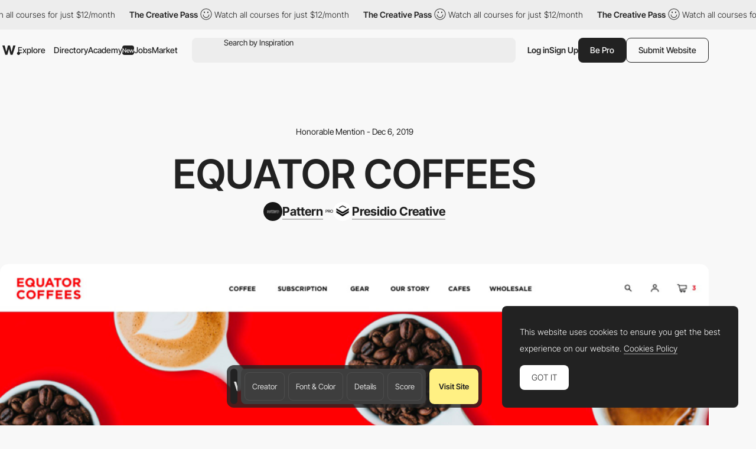

--- FILE ---
content_type: text/html; charset=utf-8
request_url: https://www.google.com/recaptcha/api2/anchor?ar=1&k=6LdYct0kAAAAAHlky5jhQhrvSRt_4vOJkzbVs2Oa&co=aHR0cDovL3d3dy5hd3d3YXJkcy5jb206ODA4MA..&hl=en&v=PoyoqOPhxBO7pBk68S4YbpHZ&size=invisible&anchor-ms=20000&execute-ms=30000&cb=jxnkl1prt0hx
body_size: 48799
content:
<!DOCTYPE HTML><html dir="ltr" lang="en"><head><meta http-equiv="Content-Type" content="text/html; charset=UTF-8">
<meta http-equiv="X-UA-Compatible" content="IE=edge">
<title>reCAPTCHA</title>
<style type="text/css">
/* cyrillic-ext */
@font-face {
  font-family: 'Roboto';
  font-style: normal;
  font-weight: 400;
  font-stretch: 100%;
  src: url(//fonts.gstatic.com/s/roboto/v48/KFO7CnqEu92Fr1ME7kSn66aGLdTylUAMa3GUBHMdazTgWw.woff2) format('woff2');
  unicode-range: U+0460-052F, U+1C80-1C8A, U+20B4, U+2DE0-2DFF, U+A640-A69F, U+FE2E-FE2F;
}
/* cyrillic */
@font-face {
  font-family: 'Roboto';
  font-style: normal;
  font-weight: 400;
  font-stretch: 100%;
  src: url(//fonts.gstatic.com/s/roboto/v48/KFO7CnqEu92Fr1ME7kSn66aGLdTylUAMa3iUBHMdazTgWw.woff2) format('woff2');
  unicode-range: U+0301, U+0400-045F, U+0490-0491, U+04B0-04B1, U+2116;
}
/* greek-ext */
@font-face {
  font-family: 'Roboto';
  font-style: normal;
  font-weight: 400;
  font-stretch: 100%;
  src: url(//fonts.gstatic.com/s/roboto/v48/KFO7CnqEu92Fr1ME7kSn66aGLdTylUAMa3CUBHMdazTgWw.woff2) format('woff2');
  unicode-range: U+1F00-1FFF;
}
/* greek */
@font-face {
  font-family: 'Roboto';
  font-style: normal;
  font-weight: 400;
  font-stretch: 100%;
  src: url(//fonts.gstatic.com/s/roboto/v48/KFO7CnqEu92Fr1ME7kSn66aGLdTylUAMa3-UBHMdazTgWw.woff2) format('woff2');
  unicode-range: U+0370-0377, U+037A-037F, U+0384-038A, U+038C, U+038E-03A1, U+03A3-03FF;
}
/* math */
@font-face {
  font-family: 'Roboto';
  font-style: normal;
  font-weight: 400;
  font-stretch: 100%;
  src: url(//fonts.gstatic.com/s/roboto/v48/KFO7CnqEu92Fr1ME7kSn66aGLdTylUAMawCUBHMdazTgWw.woff2) format('woff2');
  unicode-range: U+0302-0303, U+0305, U+0307-0308, U+0310, U+0312, U+0315, U+031A, U+0326-0327, U+032C, U+032F-0330, U+0332-0333, U+0338, U+033A, U+0346, U+034D, U+0391-03A1, U+03A3-03A9, U+03B1-03C9, U+03D1, U+03D5-03D6, U+03F0-03F1, U+03F4-03F5, U+2016-2017, U+2034-2038, U+203C, U+2040, U+2043, U+2047, U+2050, U+2057, U+205F, U+2070-2071, U+2074-208E, U+2090-209C, U+20D0-20DC, U+20E1, U+20E5-20EF, U+2100-2112, U+2114-2115, U+2117-2121, U+2123-214F, U+2190, U+2192, U+2194-21AE, U+21B0-21E5, U+21F1-21F2, U+21F4-2211, U+2213-2214, U+2216-22FF, U+2308-230B, U+2310, U+2319, U+231C-2321, U+2336-237A, U+237C, U+2395, U+239B-23B7, U+23D0, U+23DC-23E1, U+2474-2475, U+25AF, U+25B3, U+25B7, U+25BD, U+25C1, U+25CA, U+25CC, U+25FB, U+266D-266F, U+27C0-27FF, U+2900-2AFF, U+2B0E-2B11, U+2B30-2B4C, U+2BFE, U+3030, U+FF5B, U+FF5D, U+1D400-1D7FF, U+1EE00-1EEFF;
}
/* symbols */
@font-face {
  font-family: 'Roboto';
  font-style: normal;
  font-weight: 400;
  font-stretch: 100%;
  src: url(//fonts.gstatic.com/s/roboto/v48/KFO7CnqEu92Fr1ME7kSn66aGLdTylUAMaxKUBHMdazTgWw.woff2) format('woff2');
  unicode-range: U+0001-000C, U+000E-001F, U+007F-009F, U+20DD-20E0, U+20E2-20E4, U+2150-218F, U+2190, U+2192, U+2194-2199, U+21AF, U+21E6-21F0, U+21F3, U+2218-2219, U+2299, U+22C4-22C6, U+2300-243F, U+2440-244A, U+2460-24FF, U+25A0-27BF, U+2800-28FF, U+2921-2922, U+2981, U+29BF, U+29EB, U+2B00-2BFF, U+4DC0-4DFF, U+FFF9-FFFB, U+10140-1018E, U+10190-1019C, U+101A0, U+101D0-101FD, U+102E0-102FB, U+10E60-10E7E, U+1D2C0-1D2D3, U+1D2E0-1D37F, U+1F000-1F0FF, U+1F100-1F1AD, U+1F1E6-1F1FF, U+1F30D-1F30F, U+1F315, U+1F31C, U+1F31E, U+1F320-1F32C, U+1F336, U+1F378, U+1F37D, U+1F382, U+1F393-1F39F, U+1F3A7-1F3A8, U+1F3AC-1F3AF, U+1F3C2, U+1F3C4-1F3C6, U+1F3CA-1F3CE, U+1F3D4-1F3E0, U+1F3ED, U+1F3F1-1F3F3, U+1F3F5-1F3F7, U+1F408, U+1F415, U+1F41F, U+1F426, U+1F43F, U+1F441-1F442, U+1F444, U+1F446-1F449, U+1F44C-1F44E, U+1F453, U+1F46A, U+1F47D, U+1F4A3, U+1F4B0, U+1F4B3, U+1F4B9, U+1F4BB, U+1F4BF, U+1F4C8-1F4CB, U+1F4D6, U+1F4DA, U+1F4DF, U+1F4E3-1F4E6, U+1F4EA-1F4ED, U+1F4F7, U+1F4F9-1F4FB, U+1F4FD-1F4FE, U+1F503, U+1F507-1F50B, U+1F50D, U+1F512-1F513, U+1F53E-1F54A, U+1F54F-1F5FA, U+1F610, U+1F650-1F67F, U+1F687, U+1F68D, U+1F691, U+1F694, U+1F698, U+1F6AD, U+1F6B2, U+1F6B9-1F6BA, U+1F6BC, U+1F6C6-1F6CF, U+1F6D3-1F6D7, U+1F6E0-1F6EA, U+1F6F0-1F6F3, U+1F6F7-1F6FC, U+1F700-1F7FF, U+1F800-1F80B, U+1F810-1F847, U+1F850-1F859, U+1F860-1F887, U+1F890-1F8AD, U+1F8B0-1F8BB, U+1F8C0-1F8C1, U+1F900-1F90B, U+1F93B, U+1F946, U+1F984, U+1F996, U+1F9E9, U+1FA00-1FA6F, U+1FA70-1FA7C, U+1FA80-1FA89, U+1FA8F-1FAC6, U+1FACE-1FADC, U+1FADF-1FAE9, U+1FAF0-1FAF8, U+1FB00-1FBFF;
}
/* vietnamese */
@font-face {
  font-family: 'Roboto';
  font-style: normal;
  font-weight: 400;
  font-stretch: 100%;
  src: url(//fonts.gstatic.com/s/roboto/v48/KFO7CnqEu92Fr1ME7kSn66aGLdTylUAMa3OUBHMdazTgWw.woff2) format('woff2');
  unicode-range: U+0102-0103, U+0110-0111, U+0128-0129, U+0168-0169, U+01A0-01A1, U+01AF-01B0, U+0300-0301, U+0303-0304, U+0308-0309, U+0323, U+0329, U+1EA0-1EF9, U+20AB;
}
/* latin-ext */
@font-face {
  font-family: 'Roboto';
  font-style: normal;
  font-weight: 400;
  font-stretch: 100%;
  src: url(//fonts.gstatic.com/s/roboto/v48/KFO7CnqEu92Fr1ME7kSn66aGLdTylUAMa3KUBHMdazTgWw.woff2) format('woff2');
  unicode-range: U+0100-02BA, U+02BD-02C5, U+02C7-02CC, U+02CE-02D7, U+02DD-02FF, U+0304, U+0308, U+0329, U+1D00-1DBF, U+1E00-1E9F, U+1EF2-1EFF, U+2020, U+20A0-20AB, U+20AD-20C0, U+2113, U+2C60-2C7F, U+A720-A7FF;
}
/* latin */
@font-face {
  font-family: 'Roboto';
  font-style: normal;
  font-weight: 400;
  font-stretch: 100%;
  src: url(//fonts.gstatic.com/s/roboto/v48/KFO7CnqEu92Fr1ME7kSn66aGLdTylUAMa3yUBHMdazQ.woff2) format('woff2');
  unicode-range: U+0000-00FF, U+0131, U+0152-0153, U+02BB-02BC, U+02C6, U+02DA, U+02DC, U+0304, U+0308, U+0329, U+2000-206F, U+20AC, U+2122, U+2191, U+2193, U+2212, U+2215, U+FEFF, U+FFFD;
}
/* cyrillic-ext */
@font-face {
  font-family: 'Roboto';
  font-style: normal;
  font-weight: 500;
  font-stretch: 100%;
  src: url(//fonts.gstatic.com/s/roboto/v48/KFO7CnqEu92Fr1ME7kSn66aGLdTylUAMa3GUBHMdazTgWw.woff2) format('woff2');
  unicode-range: U+0460-052F, U+1C80-1C8A, U+20B4, U+2DE0-2DFF, U+A640-A69F, U+FE2E-FE2F;
}
/* cyrillic */
@font-face {
  font-family: 'Roboto';
  font-style: normal;
  font-weight: 500;
  font-stretch: 100%;
  src: url(//fonts.gstatic.com/s/roboto/v48/KFO7CnqEu92Fr1ME7kSn66aGLdTylUAMa3iUBHMdazTgWw.woff2) format('woff2');
  unicode-range: U+0301, U+0400-045F, U+0490-0491, U+04B0-04B1, U+2116;
}
/* greek-ext */
@font-face {
  font-family: 'Roboto';
  font-style: normal;
  font-weight: 500;
  font-stretch: 100%;
  src: url(//fonts.gstatic.com/s/roboto/v48/KFO7CnqEu92Fr1ME7kSn66aGLdTylUAMa3CUBHMdazTgWw.woff2) format('woff2');
  unicode-range: U+1F00-1FFF;
}
/* greek */
@font-face {
  font-family: 'Roboto';
  font-style: normal;
  font-weight: 500;
  font-stretch: 100%;
  src: url(//fonts.gstatic.com/s/roboto/v48/KFO7CnqEu92Fr1ME7kSn66aGLdTylUAMa3-UBHMdazTgWw.woff2) format('woff2');
  unicode-range: U+0370-0377, U+037A-037F, U+0384-038A, U+038C, U+038E-03A1, U+03A3-03FF;
}
/* math */
@font-face {
  font-family: 'Roboto';
  font-style: normal;
  font-weight: 500;
  font-stretch: 100%;
  src: url(//fonts.gstatic.com/s/roboto/v48/KFO7CnqEu92Fr1ME7kSn66aGLdTylUAMawCUBHMdazTgWw.woff2) format('woff2');
  unicode-range: U+0302-0303, U+0305, U+0307-0308, U+0310, U+0312, U+0315, U+031A, U+0326-0327, U+032C, U+032F-0330, U+0332-0333, U+0338, U+033A, U+0346, U+034D, U+0391-03A1, U+03A3-03A9, U+03B1-03C9, U+03D1, U+03D5-03D6, U+03F0-03F1, U+03F4-03F5, U+2016-2017, U+2034-2038, U+203C, U+2040, U+2043, U+2047, U+2050, U+2057, U+205F, U+2070-2071, U+2074-208E, U+2090-209C, U+20D0-20DC, U+20E1, U+20E5-20EF, U+2100-2112, U+2114-2115, U+2117-2121, U+2123-214F, U+2190, U+2192, U+2194-21AE, U+21B0-21E5, U+21F1-21F2, U+21F4-2211, U+2213-2214, U+2216-22FF, U+2308-230B, U+2310, U+2319, U+231C-2321, U+2336-237A, U+237C, U+2395, U+239B-23B7, U+23D0, U+23DC-23E1, U+2474-2475, U+25AF, U+25B3, U+25B7, U+25BD, U+25C1, U+25CA, U+25CC, U+25FB, U+266D-266F, U+27C0-27FF, U+2900-2AFF, U+2B0E-2B11, U+2B30-2B4C, U+2BFE, U+3030, U+FF5B, U+FF5D, U+1D400-1D7FF, U+1EE00-1EEFF;
}
/* symbols */
@font-face {
  font-family: 'Roboto';
  font-style: normal;
  font-weight: 500;
  font-stretch: 100%;
  src: url(//fonts.gstatic.com/s/roboto/v48/KFO7CnqEu92Fr1ME7kSn66aGLdTylUAMaxKUBHMdazTgWw.woff2) format('woff2');
  unicode-range: U+0001-000C, U+000E-001F, U+007F-009F, U+20DD-20E0, U+20E2-20E4, U+2150-218F, U+2190, U+2192, U+2194-2199, U+21AF, U+21E6-21F0, U+21F3, U+2218-2219, U+2299, U+22C4-22C6, U+2300-243F, U+2440-244A, U+2460-24FF, U+25A0-27BF, U+2800-28FF, U+2921-2922, U+2981, U+29BF, U+29EB, U+2B00-2BFF, U+4DC0-4DFF, U+FFF9-FFFB, U+10140-1018E, U+10190-1019C, U+101A0, U+101D0-101FD, U+102E0-102FB, U+10E60-10E7E, U+1D2C0-1D2D3, U+1D2E0-1D37F, U+1F000-1F0FF, U+1F100-1F1AD, U+1F1E6-1F1FF, U+1F30D-1F30F, U+1F315, U+1F31C, U+1F31E, U+1F320-1F32C, U+1F336, U+1F378, U+1F37D, U+1F382, U+1F393-1F39F, U+1F3A7-1F3A8, U+1F3AC-1F3AF, U+1F3C2, U+1F3C4-1F3C6, U+1F3CA-1F3CE, U+1F3D4-1F3E0, U+1F3ED, U+1F3F1-1F3F3, U+1F3F5-1F3F7, U+1F408, U+1F415, U+1F41F, U+1F426, U+1F43F, U+1F441-1F442, U+1F444, U+1F446-1F449, U+1F44C-1F44E, U+1F453, U+1F46A, U+1F47D, U+1F4A3, U+1F4B0, U+1F4B3, U+1F4B9, U+1F4BB, U+1F4BF, U+1F4C8-1F4CB, U+1F4D6, U+1F4DA, U+1F4DF, U+1F4E3-1F4E6, U+1F4EA-1F4ED, U+1F4F7, U+1F4F9-1F4FB, U+1F4FD-1F4FE, U+1F503, U+1F507-1F50B, U+1F50D, U+1F512-1F513, U+1F53E-1F54A, U+1F54F-1F5FA, U+1F610, U+1F650-1F67F, U+1F687, U+1F68D, U+1F691, U+1F694, U+1F698, U+1F6AD, U+1F6B2, U+1F6B9-1F6BA, U+1F6BC, U+1F6C6-1F6CF, U+1F6D3-1F6D7, U+1F6E0-1F6EA, U+1F6F0-1F6F3, U+1F6F7-1F6FC, U+1F700-1F7FF, U+1F800-1F80B, U+1F810-1F847, U+1F850-1F859, U+1F860-1F887, U+1F890-1F8AD, U+1F8B0-1F8BB, U+1F8C0-1F8C1, U+1F900-1F90B, U+1F93B, U+1F946, U+1F984, U+1F996, U+1F9E9, U+1FA00-1FA6F, U+1FA70-1FA7C, U+1FA80-1FA89, U+1FA8F-1FAC6, U+1FACE-1FADC, U+1FADF-1FAE9, U+1FAF0-1FAF8, U+1FB00-1FBFF;
}
/* vietnamese */
@font-face {
  font-family: 'Roboto';
  font-style: normal;
  font-weight: 500;
  font-stretch: 100%;
  src: url(//fonts.gstatic.com/s/roboto/v48/KFO7CnqEu92Fr1ME7kSn66aGLdTylUAMa3OUBHMdazTgWw.woff2) format('woff2');
  unicode-range: U+0102-0103, U+0110-0111, U+0128-0129, U+0168-0169, U+01A0-01A1, U+01AF-01B0, U+0300-0301, U+0303-0304, U+0308-0309, U+0323, U+0329, U+1EA0-1EF9, U+20AB;
}
/* latin-ext */
@font-face {
  font-family: 'Roboto';
  font-style: normal;
  font-weight: 500;
  font-stretch: 100%;
  src: url(//fonts.gstatic.com/s/roboto/v48/KFO7CnqEu92Fr1ME7kSn66aGLdTylUAMa3KUBHMdazTgWw.woff2) format('woff2');
  unicode-range: U+0100-02BA, U+02BD-02C5, U+02C7-02CC, U+02CE-02D7, U+02DD-02FF, U+0304, U+0308, U+0329, U+1D00-1DBF, U+1E00-1E9F, U+1EF2-1EFF, U+2020, U+20A0-20AB, U+20AD-20C0, U+2113, U+2C60-2C7F, U+A720-A7FF;
}
/* latin */
@font-face {
  font-family: 'Roboto';
  font-style: normal;
  font-weight: 500;
  font-stretch: 100%;
  src: url(//fonts.gstatic.com/s/roboto/v48/KFO7CnqEu92Fr1ME7kSn66aGLdTylUAMa3yUBHMdazQ.woff2) format('woff2');
  unicode-range: U+0000-00FF, U+0131, U+0152-0153, U+02BB-02BC, U+02C6, U+02DA, U+02DC, U+0304, U+0308, U+0329, U+2000-206F, U+20AC, U+2122, U+2191, U+2193, U+2212, U+2215, U+FEFF, U+FFFD;
}
/* cyrillic-ext */
@font-face {
  font-family: 'Roboto';
  font-style: normal;
  font-weight: 900;
  font-stretch: 100%;
  src: url(//fonts.gstatic.com/s/roboto/v48/KFO7CnqEu92Fr1ME7kSn66aGLdTylUAMa3GUBHMdazTgWw.woff2) format('woff2');
  unicode-range: U+0460-052F, U+1C80-1C8A, U+20B4, U+2DE0-2DFF, U+A640-A69F, U+FE2E-FE2F;
}
/* cyrillic */
@font-face {
  font-family: 'Roboto';
  font-style: normal;
  font-weight: 900;
  font-stretch: 100%;
  src: url(//fonts.gstatic.com/s/roboto/v48/KFO7CnqEu92Fr1ME7kSn66aGLdTylUAMa3iUBHMdazTgWw.woff2) format('woff2');
  unicode-range: U+0301, U+0400-045F, U+0490-0491, U+04B0-04B1, U+2116;
}
/* greek-ext */
@font-face {
  font-family: 'Roboto';
  font-style: normal;
  font-weight: 900;
  font-stretch: 100%;
  src: url(//fonts.gstatic.com/s/roboto/v48/KFO7CnqEu92Fr1ME7kSn66aGLdTylUAMa3CUBHMdazTgWw.woff2) format('woff2');
  unicode-range: U+1F00-1FFF;
}
/* greek */
@font-face {
  font-family: 'Roboto';
  font-style: normal;
  font-weight: 900;
  font-stretch: 100%;
  src: url(//fonts.gstatic.com/s/roboto/v48/KFO7CnqEu92Fr1ME7kSn66aGLdTylUAMa3-UBHMdazTgWw.woff2) format('woff2');
  unicode-range: U+0370-0377, U+037A-037F, U+0384-038A, U+038C, U+038E-03A1, U+03A3-03FF;
}
/* math */
@font-face {
  font-family: 'Roboto';
  font-style: normal;
  font-weight: 900;
  font-stretch: 100%;
  src: url(//fonts.gstatic.com/s/roboto/v48/KFO7CnqEu92Fr1ME7kSn66aGLdTylUAMawCUBHMdazTgWw.woff2) format('woff2');
  unicode-range: U+0302-0303, U+0305, U+0307-0308, U+0310, U+0312, U+0315, U+031A, U+0326-0327, U+032C, U+032F-0330, U+0332-0333, U+0338, U+033A, U+0346, U+034D, U+0391-03A1, U+03A3-03A9, U+03B1-03C9, U+03D1, U+03D5-03D6, U+03F0-03F1, U+03F4-03F5, U+2016-2017, U+2034-2038, U+203C, U+2040, U+2043, U+2047, U+2050, U+2057, U+205F, U+2070-2071, U+2074-208E, U+2090-209C, U+20D0-20DC, U+20E1, U+20E5-20EF, U+2100-2112, U+2114-2115, U+2117-2121, U+2123-214F, U+2190, U+2192, U+2194-21AE, U+21B0-21E5, U+21F1-21F2, U+21F4-2211, U+2213-2214, U+2216-22FF, U+2308-230B, U+2310, U+2319, U+231C-2321, U+2336-237A, U+237C, U+2395, U+239B-23B7, U+23D0, U+23DC-23E1, U+2474-2475, U+25AF, U+25B3, U+25B7, U+25BD, U+25C1, U+25CA, U+25CC, U+25FB, U+266D-266F, U+27C0-27FF, U+2900-2AFF, U+2B0E-2B11, U+2B30-2B4C, U+2BFE, U+3030, U+FF5B, U+FF5D, U+1D400-1D7FF, U+1EE00-1EEFF;
}
/* symbols */
@font-face {
  font-family: 'Roboto';
  font-style: normal;
  font-weight: 900;
  font-stretch: 100%;
  src: url(//fonts.gstatic.com/s/roboto/v48/KFO7CnqEu92Fr1ME7kSn66aGLdTylUAMaxKUBHMdazTgWw.woff2) format('woff2');
  unicode-range: U+0001-000C, U+000E-001F, U+007F-009F, U+20DD-20E0, U+20E2-20E4, U+2150-218F, U+2190, U+2192, U+2194-2199, U+21AF, U+21E6-21F0, U+21F3, U+2218-2219, U+2299, U+22C4-22C6, U+2300-243F, U+2440-244A, U+2460-24FF, U+25A0-27BF, U+2800-28FF, U+2921-2922, U+2981, U+29BF, U+29EB, U+2B00-2BFF, U+4DC0-4DFF, U+FFF9-FFFB, U+10140-1018E, U+10190-1019C, U+101A0, U+101D0-101FD, U+102E0-102FB, U+10E60-10E7E, U+1D2C0-1D2D3, U+1D2E0-1D37F, U+1F000-1F0FF, U+1F100-1F1AD, U+1F1E6-1F1FF, U+1F30D-1F30F, U+1F315, U+1F31C, U+1F31E, U+1F320-1F32C, U+1F336, U+1F378, U+1F37D, U+1F382, U+1F393-1F39F, U+1F3A7-1F3A8, U+1F3AC-1F3AF, U+1F3C2, U+1F3C4-1F3C6, U+1F3CA-1F3CE, U+1F3D4-1F3E0, U+1F3ED, U+1F3F1-1F3F3, U+1F3F5-1F3F7, U+1F408, U+1F415, U+1F41F, U+1F426, U+1F43F, U+1F441-1F442, U+1F444, U+1F446-1F449, U+1F44C-1F44E, U+1F453, U+1F46A, U+1F47D, U+1F4A3, U+1F4B0, U+1F4B3, U+1F4B9, U+1F4BB, U+1F4BF, U+1F4C8-1F4CB, U+1F4D6, U+1F4DA, U+1F4DF, U+1F4E3-1F4E6, U+1F4EA-1F4ED, U+1F4F7, U+1F4F9-1F4FB, U+1F4FD-1F4FE, U+1F503, U+1F507-1F50B, U+1F50D, U+1F512-1F513, U+1F53E-1F54A, U+1F54F-1F5FA, U+1F610, U+1F650-1F67F, U+1F687, U+1F68D, U+1F691, U+1F694, U+1F698, U+1F6AD, U+1F6B2, U+1F6B9-1F6BA, U+1F6BC, U+1F6C6-1F6CF, U+1F6D3-1F6D7, U+1F6E0-1F6EA, U+1F6F0-1F6F3, U+1F6F7-1F6FC, U+1F700-1F7FF, U+1F800-1F80B, U+1F810-1F847, U+1F850-1F859, U+1F860-1F887, U+1F890-1F8AD, U+1F8B0-1F8BB, U+1F8C0-1F8C1, U+1F900-1F90B, U+1F93B, U+1F946, U+1F984, U+1F996, U+1F9E9, U+1FA00-1FA6F, U+1FA70-1FA7C, U+1FA80-1FA89, U+1FA8F-1FAC6, U+1FACE-1FADC, U+1FADF-1FAE9, U+1FAF0-1FAF8, U+1FB00-1FBFF;
}
/* vietnamese */
@font-face {
  font-family: 'Roboto';
  font-style: normal;
  font-weight: 900;
  font-stretch: 100%;
  src: url(//fonts.gstatic.com/s/roboto/v48/KFO7CnqEu92Fr1ME7kSn66aGLdTylUAMa3OUBHMdazTgWw.woff2) format('woff2');
  unicode-range: U+0102-0103, U+0110-0111, U+0128-0129, U+0168-0169, U+01A0-01A1, U+01AF-01B0, U+0300-0301, U+0303-0304, U+0308-0309, U+0323, U+0329, U+1EA0-1EF9, U+20AB;
}
/* latin-ext */
@font-face {
  font-family: 'Roboto';
  font-style: normal;
  font-weight: 900;
  font-stretch: 100%;
  src: url(//fonts.gstatic.com/s/roboto/v48/KFO7CnqEu92Fr1ME7kSn66aGLdTylUAMa3KUBHMdazTgWw.woff2) format('woff2');
  unicode-range: U+0100-02BA, U+02BD-02C5, U+02C7-02CC, U+02CE-02D7, U+02DD-02FF, U+0304, U+0308, U+0329, U+1D00-1DBF, U+1E00-1E9F, U+1EF2-1EFF, U+2020, U+20A0-20AB, U+20AD-20C0, U+2113, U+2C60-2C7F, U+A720-A7FF;
}
/* latin */
@font-face {
  font-family: 'Roboto';
  font-style: normal;
  font-weight: 900;
  font-stretch: 100%;
  src: url(//fonts.gstatic.com/s/roboto/v48/KFO7CnqEu92Fr1ME7kSn66aGLdTylUAMa3yUBHMdazQ.woff2) format('woff2');
  unicode-range: U+0000-00FF, U+0131, U+0152-0153, U+02BB-02BC, U+02C6, U+02DA, U+02DC, U+0304, U+0308, U+0329, U+2000-206F, U+20AC, U+2122, U+2191, U+2193, U+2212, U+2215, U+FEFF, U+FFFD;
}

</style>
<link rel="stylesheet" type="text/css" href="https://www.gstatic.com/recaptcha/releases/PoyoqOPhxBO7pBk68S4YbpHZ/styles__ltr.css">
<script nonce="JMIMV0jni7sM-0khECZAIQ" type="text/javascript">window['__recaptcha_api'] = 'https://www.google.com/recaptcha/api2/';</script>
<script type="text/javascript" src="https://www.gstatic.com/recaptcha/releases/PoyoqOPhxBO7pBk68S4YbpHZ/recaptcha__en.js" nonce="JMIMV0jni7sM-0khECZAIQ">
      
    </script></head>
<body><div id="rc-anchor-alert" class="rc-anchor-alert"></div>
<input type="hidden" id="recaptcha-token" value="[base64]">
<script type="text/javascript" nonce="JMIMV0jni7sM-0khECZAIQ">
      recaptcha.anchor.Main.init("[\x22ainput\x22,[\x22bgdata\x22,\x22\x22,\[base64]/[base64]/[base64]/[base64]/cjw8ejpyPj4+eil9Y2F0Y2gobCl7dGhyb3cgbDt9fSxIPWZ1bmN0aW9uKHcsdCx6KXtpZih3PT0xOTR8fHc9PTIwOCl0LnZbd10/dC52W3ddLmNvbmNhdCh6KTp0LnZbd109b2Yoeix0KTtlbHNle2lmKHQuYkImJnchPTMxNylyZXR1cm47dz09NjZ8fHc9PTEyMnx8dz09NDcwfHx3PT00NHx8dz09NDE2fHx3PT0zOTd8fHc9PTQyMXx8dz09Njh8fHc9PTcwfHx3PT0xODQ/[base64]/[base64]/[base64]/bmV3IGRbVl0oSlswXSk6cD09Mj9uZXcgZFtWXShKWzBdLEpbMV0pOnA9PTM/bmV3IGRbVl0oSlswXSxKWzFdLEpbMl0pOnA9PTQ/[base64]/[base64]/[base64]/[base64]\x22,\[base64]\\u003d\x22,\x22XsKew4oaw6fChcO0S8O9wpd+OsKpKMK1eWRaw7HDrynDpMK/wpbCiGfDvl/DmxoLaDQ9ewA6R8KuwrZLwrtGIxolw6TCrTVRw63CiW95wpAPAGLClUY0w63Cl8Kqw4lSD3fCrXXDs8KNKsKTwrDDjFw/IMK2wo3DvMK1I1Ilwo3CoMOrXcOVwo7Dtw7DkF02bMK4wrXDocO/YMKWwrtvw4UcNmXCtsKkDgx8KiLCnUTDnsKyw5TCmcOtw4LCo8OwZMKowpHDphTDpTTDm2IRwqrDscKtccKrEcKePWkdwrMTwoA6eBvDuAl4w6HCijfCl0tcwobDjRbDp0ZUw5DDomUOw40rw67DrCrCiCQ/w6vCiHpjGFptcWTDsiErGMOOTFXCmsOgW8OcwqJ+DcK9wrvCjsOAw6TCohXCnngCFiIaEnc/w6jDnjtbWADCgWhUwpDCgsOiw6ZXKcO/[base64]/DrBjDkkvCiMOMwr9KOw7CqmMCwqZaw793w4tcJMOuJR1aw4fCqMKQw63CgDLCkgjChV3ClW7CgiBhV8OHKUdCAMKCwr7DgQgRw7PCqi3Du8KXJsKfL0XDmcK9w4jCpyvDsDI+w5zCshMRQ2pdwr9YHsOjBsK3w5XCjH7CjU7CpcKNWMKMBRpebRwWw6/DhMKxw7LCrXpQWwTDtjI4AsO0TgF7dAnDl0zDrDASwqYawpoxaMKRwoJ1w4U4wol+eMOPU3E9Kw/CoVzClh8tVxkTQxLDncK0w4k7w4bDicOQw5t7wpPCqsKZFTtmwqzCsArCtXxiS8OJcsKywprCmsKAwojCmsOjXV3DrMOjb0vDpiFSWkJwwqd5wpokw6fCtMKewrXCscKxwqEfTgrDiVkHw6LCqMKjeRtSw5lVw41dw6bCmsKww4DDrcO+WiRXwrwAwqVcaSjCncK/w6YYwox4wr9cUQLDoMKOBDcoOzHCqMKXKMO2wrDDgMO5WsKmw4IZEsK+wqwywofCscK4cVlfwq0Xw59mwrEfw6XDpsKQXcKowpBycx7CpGM7w44LfT8+wq0jw5vDgMO5wrbDh8Kkw7wHwr1nDFHDgMKcwpfDuFrCoMOjYsK2w6XChcKnbcKtCsOkaQDDocK/eE7Dh8KhIsObdmvCmMOQd8OMw7NVQcKNw7TCg217wrs6fjsvwrTDsG3DnMO9wq3DiMK2ER9/w5/DrMObwpnCqHvCpCFhwrVtRcOeRsOMwofCnMKuwqTChn3CusO+f8KyJ8KWwq7DoF9aYUtPRcKGUsKWHcKhwqvCuMONw4Exwrg3w4bCvzIswqrCpkTDjVHCsG3CiE8Nw4bDqsOXF8KLwoFCRzwJwrfCoMOAI2vCjWBzwoU2w7h/LMKHX3UxCcK7AlfDviwqwpslwrXDisOPaMKVIsOywo5Mw7bDqsKoecKAT8KGdcKLDFkqw4HCqcKpEAXCgl/DucKdd3Y7WgwFOwPCisOVKcOGw4RnKMKVw6tqOkTCmw3Co0DCsXzCvMOaQUzDlMO0NMKpw5oOW8KFMRXCmMKkEB83W8O8IQVGw7JEYMODYTXDnMOewrvCmDt7U8KzV1EEwpYjw4fCvMKJIcKOZsO5w54LwozDhMKTw47DunxBBsKnwpVmwpTDgnMBw6/DsDrCksKrwo4gwqHDgBbDvQVgw65CeMKbw4bCuXvDusKcwpjDnMO1w5tKA8Orwog/I8O/[base64]/DoncXYMKvwr/Dj38MLmBQWR/CmWTDlxsSwqYPbFPDpzrDtlx2OsOlw6bCrm7DmMOlQndAw7x0c3p3wrjDlMOhwr15wpMbw7Zkwq/Drhk9LlHDiGktasKfN8KOwqPDhh/CjjXCgjgsDcKKwplHVR/Dj8OFw4HCtHPDjcKNw4HCk2wuXAjDkEHDr8Ktwp0pw7/ClSwyw6/DvGh6w5/Dr2FtA8KKZsO4AsKAwrkIw5LDkMKOb37DiUvCjgDCs3/CrnLDvDnDpizCrsK4Q8KXHsOeQ8OdBVnDiHkcw6rDgUgkBB4sKgLClWXCniXCrMK3aENzw75cw65Cw5XDgMO0YGc8w7bCusK0wpbCkcKJw7fDtcOHf1LCvx8eLsKxwqbDtmEhwrdRcXPCtXpbw6TCgMKgXTvCncO+T8O+w5LDnwc2GMOiwofCixFoFcO4w6cqw4Rqw6/DtTfDhRYBKMO1w6QLw4U+w4USbsOBQh7DoMKZw6IXeMKtbMKkOWXDnsK+FzMPw4wdw7HCksK+VgjCk8OhfsOHTcKPWMOaeMKVHcOHwr7CtwV1woRUQcOaDsKmw5lnw5t6bMOdb8KEQ8OdBcKsw4cXD0XCuH/DscOLwprDhsOAS8Kcw5PDssKjw7BdKcKTEcONw4YIwoFcw651wrl4wqDDjMO5w7PDgm1Ea8KJJcK/w7NEwqTCtsKew7k/Yg90w47DjFx7KxTCok4gKMKqw44TwqjCqy1bwq/DhivDv8OvwrjDisOhw6jClMKIwqFxRMKIAS/ChMOdM8KPV8K6w6QZw7LDllgwwojDpFFIw63DoV9FZC/DuEfCicKPworDlsOZw7BoKQVcw4XCo8K7ScK1w5ZowqjCmMOVw5XDi8KyKMOyw6jCvFcDw7wiZiEUw4gVCsO6cTZ3w70dwp7CnE4Xw4HCrcKhMgQmVCXDlzTCmcOMw7LCjsKuwrsUBEhKw5LDrSTCgMKQYGR6w5/CmcK7w6IXb1kUwr7DmFjCjcKywpwvW8KzWMKrwpbDlF7DncOqwqxYwpQfAcORw6IQHcKpw5fDrMKjwq/[base64]/ClsKlw5jDpsKaHijDgwPCjsKvYsK9AcO0wpPCscKQBmIWwr/[base64]/a0JqesOowo9uV8KFUsK1w4cLdDw3RcOdPsKVwq5EFsOqCMOYw7BXw77DuxTDtcOnw43CgXjDvsOoAVnDvcKZEsKtRMOYw5TDmwxEKsK3w4XDlcKqPcOXwokBw7PCmUciw6sVQcKNwovDgsOIZcKAZkrCvjwJTTl4VA/CrjLCssKZbn82wr/CilpywrvDr8KRw67Ci8OyHxDDvCvDtgjDsm1MGcKHJQ06wqPCkcOHFsO+FXpRf8Kjw70fw6XDhcOeVcKTdknDmSrCocKTP8KsA8KGwocpw77ClDU/RMKUw5whwoZwwpB+w51Vw5RPwr3DocO0QnbDjHNbRT3CrlfCtzQPcykqwo0Nw6jDssO8wpQUT8K/MnAjYsOyMcOtUsKGwro/wo5TScKACFNSw4bDisKYwrLCoT5cBT7DiBx2ecKiTjPDjHvDrybCjsKKV8O+w5bCjcObVcObT2fCqcKVwrEgw5ZLQ8Kgwr/CuyDCicK5Mxdfw4pCwpHCkR/[base64]/[base64]/CvQDDgXEjwqtXwo5tw4fCggrDjzjCrcOmYCnCilfDhsKeGcKuACd/[base64]/DmVxEw5PDj8OFF8OYS8K2Zxo1woEDwrzDqcO0wpl0CsKLwrZvY8Ofw781w5ESCnU9w4zCpMOzwrDCtsKKIsOow4sxwr/DocO8wpl/[base64]/[base64]/DoMKLwoDDp1HChzd3cEjCvsO6X1pqwpFFw4xEw5nDuiFlFMKvdXsZXH3CqMK9wrDDtTZrwpE2JmMjGBl6w5pSOCk2w69zw7w/USdswpPDt8KJw6/CgsKxwrFOFcOGwqnCtMOIMBHDmmTCh8OtH8OIJ8OTw6zDpMO7aydyMQ3Cu1R9IcOOLcOBS14ID04ywowvwr3CmcK3PjNuTMOGwpnDqMKVEMOcwrfCnMKUBmrDkUNcw6IUBXZCw4Z1w7DDj8KcEsO8eGMsZ8K3w4sDQWMIBj/ClMOkwpIbwpHDil3DsT06bF9cwq5FwrPDksOVw5o7wofCrEnCjMOTM8K4w6zDhsOLA0nDhxXCv8OZwq4IMQVdw759wpBbw5vDjGDDoR50esOgRHpYwqTCgTTDgsOMK8K8LsO8GsKlw7DDl8KQw6M7CjRxwpHDmMOuw7bDisK+w6s1UcKfVsOHwq97woPDm2TCsMKcw4/DnEHDr1BZBQjDsMONw4MDw5DDhUnCjcOMYsKwFcK6w5XCscOiw5xgwpvCvCnDqMK6w7DCiHXCrsOZJsOuMMOKaQrChMK/bcK+FktYw6luw4fDkF/[base64]/CpVPDnsKhOGpVw4jDgmVWwpd2GHfDvSFxwqbDrRrCgkk+eR5tw7HCuFgkQMOvw6AFwpTDpBBfw6LCgCtRasOOf8KCGcOvV8KHaFnDtChPw4/CnyXDgiVgWsKaw5IVwrDDicOQVcO4HXnDl8OMZsO4XMKGw6TDsMKIHisga8Odw6XCrV7Dj3wIw4ABa8OhwqbCkMOBQD8idcKGw4PDnm1PR8Kjw4DDulbDqsOqwo1mcloewrXCiX/CqsOLw6klwonDmMOmwpnDlkBDfm7Ch8KSKcKcw4XClcKhwr4tw5/CqMKyKlXDkMK2cw3Cl8KLKSjCrgHCoMODfjjDrmPDjcKWwp58P8OyS8K+L8KmICzDssOLQsO7G8OyYsK+wrLDjMKldRZxw43CmsOECxTCq8OGHMKsecO0wrJ/[base64]/Dj0Y4K8OEAMKkw7TDtsK/NMOtdsKPwrnDhMOawr/DscOKGCpMw4VXwrUeL8O7BMOgQcO+w4ZfacOtAEzCu0jDnsK5woINeV3CnBLDgMK0TsOkXcOcOsOGwr4AXcKPYG1mQQHCtznDpsOfwrR1T0nCnWVpVnlBdUtCZsO8wrfDrMOHdsO0FhcJExrCoMOTSsKsCsKewrZaQMOywro+E8O/[base64]/[base64]/Dhg7ClsKHwrFSw5nDkRQvwrI8wrXDkxHDmnrDgcKew6LCqiXDiMKBwr/Cg8O7wooww6nDoi1OUk9Mwpdld8KmasK+C8OJw7pVYC/CqVfDqA/Ct8KlJ0/DtsKYwo3CuSU1w63CqcK0JADCskNjGMKgZQPDnG9SNwxYDMK6EhgiH07ClFDDsxXCosKGwqLDncKiRMO7aCjDqcK9NBVzOsODwotuQ0DCqnx8CsOhw6LDjMOEOMKKwr7DtiHCpsOEw7VPwoHDuwfCkMOHw6RKw6g/wpnClcOuBMKWwpYgwrHDqHDCtS9sw6HDtTjCkXXDjsOcMsO0SMK3JFxjwoduwqkswo7DviwcNjItw6tjMsKOfVAMw6XDpmYkE2rCq8KxTcKowo0Fw7DDmsOgT8OlwpbCrsKpYgHDqcKTYcOpw5zDhnJNwooVw5DDqsKAOHIIwqPDjWQUwp/DqUvChloLY1rCmcKOw5zCnzRZw5bDv8KbAANDw6bCsA92w6/ClUVbw6TCo8OQNsOCw6ROwooMQ8OZYw/DtsKgHMOXXjLCoiFqMjFHOmDChXhCIivCssODCQs0woJBwqM7DlAvOcOSwpnCqFHCscO7fE/CrcKHdSkow49gwoZGaMK6bMO5wr0/woTCrMOiw4QKwpBKwrcGNiPDrWnDosKJP1R4w7DCshLDnMKdwohPcMOOw5bCr14jf8KGD0/CqMORf8O7w5Ydwqhbw693w4UEAcO5ZwsKwo9Ew7nCs8OlZEk0w4/CmFkbDsKVwoLClMORw5oRV2HCosKKScK8NyLDlAzDt23Cs8OYMRzDgSbCglfDvsKmwqDCl0VRIngwVQJafMK1TMOvw4LCiX3DpBYQw6jDjTxAeljCgjfDvMOHw7DCnGMQY8OCwokiw4txwojDp8Kew7s1f8OwLw0dwoBsw6nCt8K8dQwdIQI/w7ZFw7I7woHDmHPCrcK4wp5wGsK1wqHCvmXCuT3Dj8KMZTbDuxhdGD7DssKPWg4HRF/Dn8ObfT9eY8OXw5ByHsOGw5TCjjPDlEh1w4B/YFx4w7RHfFDDrnnCohXDoMONw5nCsSwtLUfCr2Nqw77CuMKGRU5QFFLDhBQIaMKUwqLCnBTCgC/Cp8OFwpzDgTDCmm/CksOIwqrDn8K4FsONwqVXcmBEfzLCrQXDoTV/w53DpcKRUCgyT8OowpfCnB7ClwA0w6/CuU9ALcKGD3PDnh7CmMK6B8OgCQ/DgMOZW8KVHcKNw77Drn0EGxzCrlMZw7AiwoHDscKkHcK7TMKubMOyw6rDk8KCwo1CwrFWw4HDvHXDjhMxchQ5w4gpwoTCsAtlDWkgDnxXw7QdLEpVJ8OxwrbCqRzCuz8NKsOCw4Vbw5gIwqzDq8Olwo4ZMWjDqMKuNFfCiB1XwrhRwrLCq8Kmf8K/[base64]/CjMO2AsKSwpV0w6dlThAZQcO3K8K/[base64]/Dk8O/[base64]/ZsKKTsK2wrzDsMKww6IyCcOswpLCkcKYwpYrc1wZZcKwwptnd8O3WU/CmEHDsH08asOmw6zDq3w7Y0AowrrDum0uwq3DrF1pcFoALsOAVipCwrbDtWHCjcKSXMKmw4TChHxMwrx4RXY3DSnCpsOiw5lDwr7Dl8KdOlZLTsK4aQTCiVPDsMKXanZRDGvCvMKpJQd+fT5Qw7odw6bDjh7DgMOAJsOTZ1LCrMOxNinDq8K/AQZvw5TCv0XCkcOmw4TDm8KKwqILw7DDlcOzJA/[base64]/Cj1rCl8KHFh47woB1fcOsaMKewoJpaMK5wqQNw5Q4L183wqsNw5cjZMO6J2DDtx3DlCIBw4DDh8KYwrvCrMKLw4HCli3Cr3nDv8KlTMKLw5nCusKBBsKyw4bChA9nwoUMKMOLw7c0wqwpwqTCqMKhPMKEwppxw5ArSTPCvsKowonCjSwuwpbChMKLAMO1w5VhwoPDsi/[base64]/Cqlkewr/DtsOsw6Z9Lg1rwpHDusKzegVrGGrDi8OEwpfDgwoiDsKxwrDDh8O1wrjCssKCbwfDtVXDv8OTDcOXw4NjbWh9RDPDnm5vwprDrnJFUsOjwqTCh8OPY3sewqI9wo7Duz/CumYHwpE3S8OHKSJHw6XDvGXCuUVqRmDCuzJhQMKsPMOAwrnDm0kKwpp6X8K7w5rDjcKkWcKHw5vDsMKcw5sfw5IYT8KUwoHDucK/Fx1+VMO/YMOdJsO9wqJGRHdDw4szw5Y4aykmM27DmmNpAcKpQV0ic2wPw5B5JcK3w4zCvcObLz8ow7VQdcO4OcOAw6wGaFvCmF0NZcKpUCDDrMOePMOLwoB9C8Kcw4PDmBo9w78Zw5JsdcKSEz/CncO8NcKIwpPDlsOMwokURlnCnn/DrBc4woMRw57Cs8KhQ2XDh8O0dWXDksObWMKMSD7CnClLw4xzwpzCiRILTsOxHhh/wpsiZsKswo3Dl1/CslrDtCrDgMKdw4rCkMKfW8KGel0ywoNXXgg4acObSgjCpsKdLcOww6tEI3rDii97aWbDs8K0w7c+ZsKbZi93w4t3woIUwqI1wqHCq3zDpsKdYxxjNMOCQsOeQcK2XVZ/wqDDl241w7EPHi/CksOnwr4/VEV3w4ILwoLClsKwDMKLBHERfWbDg8KtS8O5d8Kdc3YeO2XDg8KAYsOCw7LDqynDr11RT3rDqQ8MSXAWw6HDoD/[base64]/wq8RJMOPKsKIZMOkWXrDu3Acw4Mbw43DrcKeYSxlTsKywqAaI3TDqFDCmH7DhmBDLjfCiyQ/[base64]/ZsOfw4/CoMOnwpBnw4FRwr5pV8OwcMOmw4bDlMOew6FlH8KPwq8SwrPDmcKzN8OowpYRwq1PRFtUKANTwp3Ch8K8fsK3w7grwqPDmsKuPcKWw5zCqjHCgw/DnyohwpMKIsOxwqPDkcKkw6nDkDzDmAggLcKpUj1mw6bDqMO1QMOnw4drw5pDwo3DsV7DmcOdUcO8dgVXw7dawphVc1E0wopTw4DDgDEYw5t/bMOsw4XCkMOiwpBmOsK9TwESw50JA8KNw6jDiTHCq2g7FFpBwpgGw6jCu8KHw4PCtMKjw7rCi8OQccOvworCo34aG8OPVsKnwrsvw7jDnMOEJBnDjsOvLhPClcOmVsOmAC5Hw7rCsQDDrAnDrMK4w6nDn8OqW1REDcOzw4hfQXVawovCszgQdsOKw43CpMKgOU/[base64]/DsgjCiVjCoV9Mw77Ct8KWVFTCiRMxYw/DoMOvScKnKi3DujPDusK7XMKINsOHw5TCtH0bw47DtMKVTicmw7jDlArDnkULwrVuwpbCvTIsExjDu2rCnAZpGkLDtFbDhErClyjDhwMmRDYBLRnCii89Kngew51Od8OpQVYhY3/Dr04nwocIAMO6ZMOSZ1pMX8OOwqLCpk5uVsKnCcOeZMONw78Kw5pvw6zCnlYiwoIhwqPDjTnCrsOuJXzCjSlNw4fCgsOxw6Bfw7lRw4FMKMKIwq1zw6bCkGnDuUIZWkRVwoLCjsKmbcONY8OXFcO3w7bCsy/CiX7CmsKiTXQUVk/Dk2dJG8KbLSVIB8KnF8KBalMfPzcbTcKdw5U+w51cwrTDmMO2HMONwoVaw6bDkkg/w5lkX8O4woILZEcRw68QVcOMw6ZFMMKnw6vDs8Ojw5Eqwo0Lw5RVcWVHNsOuwo0eN8KGwoLDg8Kvw6cCJcO+WgwxwqVgWcKbwqzCsTU3wrDCs1Ivwo1Fw6/[base64]/PMOaVkkdwrzDmMK1w6bDssOTwq0rw6TDmcONJsKhw6bCscK/SQ84wpnCvGPCgRvCiR/CuR/Cni/Cn34nbmdewqBMwoTDiW5fwrvCq8OYwrvDs8OkwpU2wpwEGMONwrJcFV4DwrxeFsOpwoFAw4oBVTotw5kiVjjCv8KhFyFXwrDDoS3Du8KawqfCjcKZwovDr8KDNMKGXcKVwpclDRhGNT3CqcKVUsO/Q8KxIcKAw63DgxbCpgLDkwB+Rw0vOMKpBzPCoSrCm1nDlcOodsOtJsOww68KXQjCo8Kmw7zDisKoPcKZwoBXw6DDvU7CnAJ8PFNywpjDq8OYwrfCqsK7wrZ8w7M/EcOTNnnCpsKow4oLwrTCnUbDnVZ4w6fDmnxZXsKSw7XCiWMSwpw5EsKGw713cwdbeRNAScK2SSc2WsOVwoANCltJw4JywoLDnMKlSsOaw7bDtT/[base64]/[base64]/Dk8Oxw7bCt2DCrsKVwoTDt0fDiF3Ds0PDsMK6PkPDkzLCkVLDhhx5wpBtwo5uwpzDnTMCwq3CrFxTw6nDkU3Cj1fCtjHDlsK/[base64]/ClcO2IMKUwqXCssOSSFUQwpsqwonDicOebcOZwoNjwr3DucKpwqI/fVnDj8KvacOZScOodkIAw4tPSi4Iw6vDhcO4w7tvVsO7GsOyIMO2wpzDoV/DigxtwofCrsOXw5bDvzrCpUwCw5J0Z2bCqTVZSMOcw6Vyw47DscKrSgkxB8OMKcOMwprDncKww4/CisOPDSLCmsOtdcKNw7TDnDnCisKNJWR6wo8IwrLDjcKuw48hA8KuSw7Dj8Kdw6TCuETDusOgXMOjwoxnCzUsKwBWORIGwqTDsMKQVVp0w5HCkTQMwrhVTcOrw6jCgcKOw63CmFUbYAoscxdzSXBKw4rDnSFOIcK3w4VPw57CtRBGe8O/JcK3YcKxwoHCjsKEWUR8egLDnSMBNMOIQVvCoiYFwpjDlcOBRsKaw73Dri/CmMKSwrFqwo5kUsKQw5jDkMOYw6J8w7fDu8KDwoHDvAvDqx7ClDLCscKTw7TCigLCgcOJw5jDiMK2NBkBw7Ikw5Z5Q8OmcSTDq8KoWzvDiMOkdGXCiR7Cu8OsJMK0dX8WwpTCq2czw7cZwpoZwoXCqg/DgcKwFMKCw5gSUzQnK8OVGMKoIGrCjy9iw4UhSGNFw7PCscK4QF/ChWnCu8KYBkDDp8OTWRtgQMKhw5bChmdWw5nDhMOaw4PCtVEjZcODSSg3aCkGw7otTVh4UcK1w41qAWtseFrDlcK/w5/ClMKmw6h+X0sowqTCgnnCnh/DhsKIwqo1L8KmFHRFwp5WOsOXw5sQJsOBwo47wrfDuXrCpMO0K8OGecKfFMKhb8K9YMOvwoI7Iw/[base64]/DkMOXwoB6LMKUdFTCn8O0w6XDtkZnNMOJw4ZiwrzDsgcIw5HDpMK1w4zCmsKow4Y7wp/Cm8Obw5xqKzFxIWEWbg7CiBtHGWgKdCEOwr1twp5FccKVw7kkEgXDkcOzNMK/[base64]/DthApdsKyw654w4HClcOVMsOSw5Qdwrt8VF7CvsO3wpteNQLCsCxPwqfDrMKLN8KJw5dGJMKRw4rDnMOOw6PChBzCkcKFw4ZxSxHDgMKwT8KaB8KBWgpUIzxtAjjCisKyw7TDtlTDm8OwwpxxdcK+w4xGOMKdaMOqCMOsLg/DqxTDrMKSGnPCm8K2HlNlW8KiLzRCS8OrBirDrsKxw5Etw5LCksOqwoY8wrQHw5XDpH/Di1fCqMKbNsKBCBDDlsKVCF3Cr8K7A8Orw5MSw5xOdmg+w4QsPgjCmcKkw7nDo1xnwolYbcKwO8O7H8Klwrw1IlN1w4LDrcKNOsK/w6bCjMOWYU1wasKAw7/DpcKSw7HCn8KDFn3ClMOxw5fCjkPDoXLDnSMjfRvDlMOmwq4PLcK7w5x8bsO9AMOGwrAyCk7DmhzCqmrClFTDq8KKLTHDsDw/w7/[base64]/ChEIKw5PDlnrDjcKIw4QxAMKMw7BWGsKxJxPDg25swodtwqYOwonDkWnCj8KNCwjDpxLDgF3DqDXCph1CwqwAAlDDvjnClhAtF8KNw4/DnMKFDh/[base64]/DuncOwql7wqjDtMKAw5bCkRdBw67CqcO4IMKcw4XCnsO1w7IdcGduJ8KOF8OJECE1w5MGC8Oiwo/DizE7WjPCncKcw7N9EsKyIX/[base64]/ClMOxw5vDkhLCm3bDiB8eKsKawpoQwp8dw68Df8OddcONwr3DqMOrdj/ClVnDlcOdw4TCrF3DssOnwrhZw7ZXwp8ww5hIScO1ACTCpsOIOFYTC8Oiw7FbYEU1w6AuwqvDinBNasOYwqclw5wsPMOMWcOVwozDnMK0OyHCuSLCmUHDmMOoDcK1wrgHNg7DtxzChMO/wonCrMOLw4TCj2zCiMOuwqbDjMORworChsOgOcKjY1c5GDvCt8O7w6vDnxlCfDFFFsOuCDYcwq/DuxLDlMKBwobDhMOBw57DrBjDhSsRw7zDizrDiFovw4TCisKHZ8K7w7fDu8OPwpw6wqVzw63ClWtkw6MFw4hdUcOVwqXDjcOMEMKqwpzCqzfCucK/wrvClsKuUHjDssKYw54cw7Nuw4oKw5c2w7/DqV/[base64]/[base64]/[base64]/DvV1mw5xKw7Rxw4/DvHzDgcKsw4rCncOrw77CnS81QcKODsKcwpt1dMK3wpPDucOmFMOYasK7worCgFEnw5ROw5HCg8KEJMONCWnCp8O1w4hKw6/DsMO9w4XCq2g/[base64]/[base64]/Cr8O4PnJow7lLRsKOw7M1w752fmw0w7bDgjbDnS7DosOHOsOnGUDDtCR7fMKmw53Dl8OzwoDCrRlRKiLDiW7CosOmw7LDqA/CsD/DnsKofCbCsVrDnUfDkWDDjkXDgcKVwrEdccKkfmzCg1xNGCHCq8K4w4tAwpwtYcOqwq1/wpnCscO4w6AhwqrDpMKMw7TCuErDtjkVwqLDpgPCsgMcZB5PVnAZwrVJXsO2wpV2w6M5wp7Dn1TDomlLMm1Ow6nCi8KFDwR7wp/[base64]/DqD5Qwo/CicOVYBkBwoHChzHDki4XSsKndm1VaBYwNMKWe2UgHMKBN8OReF3DhMKXR0/DlcO1wrZxexrCpcKKwqbDhGLDqGbDiVp7w5HCmcKACsOsSMKkR2PDpMKPYcOOwqvChxrCvxN9wrzCqcKKwpvCmnLDjybDq8OYC8KwMGBmZsK8w6XDnMK2wpsSw5rDh8OWfsObw55PwppcWzrDk8KNw7QgUmlPwqdZcz7ChT/CginDigxyw5QiSMKiwo3CrElqwoN0alvDiQDDhMKSHWdswqMKSsKzwogJW8KGw4UrF0nDoxfDiTZGwp3DjsKOw7gkw5hTKDPDssObw7zDvAwwwqjCmwHDnMOyAnZdwplbDMOJw6NVLcOXZcKFVMKvwpHCm8K/[base64]/cXYCwpUwVUAVIxzCt0xWw7zDqC1Lwo5hNxp0KMOiDMKWw7gBGMKxLDkXwqonRcKww4QnRsKww5lpw6s6Ai7DhcOLw5BZGcKXw5pwb8OXaH/Cv3rCo0vCvCDCnGnCtwN8NsOfWcO6w5EpexYwMsKRwprClRYMc8Kzw4FqI8K7GcOTwotpwpMzwrUgw6nDjkjCg8OfZMKMNMOUBCHCpMKvwrlAG1rDk2k7w7tLw5DDnlwew6gZRntES2XCqjcbKcKmBsKcw4xVY8Orw4PCnsOuw4AHJBLCnsK+w7/[base64]/ClCZSwo5SAMKUXsKowpzCiDkAcTvCk3PDhG8dw5l3w7PDlDp7czl+NMKWwolRw45nw7Evw7vDv2HChgrChcKPwq7Dtwopb8KQwpDCjiotdsK5w4PDr8KWw67Dq2bCvkZJVcOrK8KEOsKNw7rDqMKMFR5HwrrCi8ORY2c0FcKmJyvCpUsJwoNsTHFvMsONSEDDk2/CusOEKsOVZibCimAuScO2WsKiw5XClnpKfcKIwrrCg8K+w6TDlGBSw7BQbcOXw4w/PmPCuTFKGXBrw5gJw441asOMKBd5dcOwXRbDkAYVNMOww4UGw4DCqcOrTMKCw43DtMKcwrEqOQjCv8KFwp3CklrCo3oswooNwq1Ow6vDlTDCiMK/[base64]/fcOqw5XCtcOxIGXDocONwqbDpsKnw6FbwqJQTsKEw4nCnMKBw4XChVPCg8KdeDF5Vi7CgMOFwr9/WxQow7rDsUVuGsKdw7UgHcKsUlPDom3Cp33CgVYWEiPDhMO7wr1JJsOnEirDvsKvEmpjwqbDucKHwrfDv2DDiyl/w4ArUMKmNMOWEToTwoPCiC7Do8ODbEjCuHFRwoXDuMK5woImEsOmM3rCmMK1A0zCqG9me8K/IsK7wqrDpMKZMcKAF8KWPUQqw6HDicOQwpDCqsKYZSDCvcOaw4pWesKlw5rDpsOxwoZaG1bDkMKQNlMmcRrCgcOkw4DCmMOvRmoPZcOSKsOLwpNdwrUfYk/Cs8Ouwr8qwpbDhHbCqU7Ds8KIV8OqYR4aOcOfwphZwr3Dni3DnsOGX8OFfzHDrMKsL8K6w7N7bA5GUUx4QsKQZyPCqMKUcsOVw5PCqcOxF8OYwqVUwq7DnMOaw6kmw6B2GMOLDXFLwrBdH8Oiw4pcw58Zwr7DpcKqwq/[base64]/DpmJ2wpx5JsKofsKvwo9/[base64]/CvcKXDzd7wozCgE0Zw7U/[base64]/CkSXCiX8Kw6LDgD7DmyZCwrbDuA1Kw5oOR28/wqIYw6lxIkHDhzHCiMK6w7DClGTCr8KqGcOALGlxP8KlP8KPwrjDjnHCv8OVZcKuIy/DgMKZwpPCs8OqFVfCrcK5SMKfwr0fwqDDs8KZwovCuMOjTSzCsWDCksK3w7Q+wofCqMKMJTwRUUJIwrbCuBZDKSbCjWh0wonDjcOuw7M/KcOlw5hGwrh2wrY8FgPCoMKnw610WsKtwqsEWMKAwp5pwojChgh7OMKiwoXCrcOLw7Z0wprDjTzDqFQuCBo5cUfDiMKew48TGHlEwqjDtsKuwrHCuCHCscKhRn08w63CgD8hBsOvwo7Dm8OeXcOULMOvwqLDs3xxHFvDizXCqcO9wpXDjn3CsMOiJifCsMKEw5E4f3/ClWXDiwLDuADCjQQGw4vDkUl1bWgbccK9ZhsFfwjDgcKCZ1YIQMOnNMOjwqdGw4YRVcKjSlYpwo3DqMKxbBvDscKfcsKDw6x8w6A5ITMEwrvCqDbCoQNqw7sGw6AAKcOqwoJzayvDgMK0YlEpw4PDuMKcw7bDncOgwrbDlA/DnxPCuErDpGTDv8KrW3LCtXcZLsKKw7NQw53ChkPDtMOWNknDuljDgsO1acO2JMKpwqjCuX0Mw4AWwpA6CMKGwph7w6/DpE/DoMKUTEnCmBl1OsOcTifDmQYvRUtHTcKbwonCjMOfwoVWfVHCs8KobQMXw6tFCQfDmkrCtsOMWcK/U8KyScKSw5vDjyrDrFHCosKIw5hHw49aNMKWwo7CkyzDvGXDqFPDrW/DiynCn0HDggIuW1/[base64]/[base64]/DucOBw6LDsUPCkR/DusOJwp0LLsOkwpzCuzjCkCc2w4BsFMOowqPCuMKtwovDvsOhbC7DtMOCADjCoRRaFMKcw682cGNZOGRqw61iw4czZ1QowrbDt8OZaW/[base64]/[base64]/CtztfU8O4w4vCvsKIworDqMKXw6xkNMOow5g5wonDi0dgWX8PMsKgwq/[base64]/CgDvChMKjwrwIOsKGHElSwozDiMOswpHCrgHDnEVyw53DuQEDwqgZwrnCs8K/[base64]/BcKewqoQGsK7w6/DjFU6DjBGesOScMKGwrTDg8OVwqgEw7TDjirDncKNwr0Pw7hcw4oBekDDt2gsw7/[base64]/DicK5wq/DrMOabcO7BDQOfWRRGGDClHIDw63CnkbChcO0I1IGdsKWDy/[base64]/[base64]/CnnHDnsOUPMK6YcOUw79IAMO7NsK7w4cuwo3CjsKnw4/DgyfDhcOfcsKHTDBCZzDDs8OoRMOJw4XDtcKSwo96w57DugomKB3Cn2w+b0YSGmoFw7wfO8Ojwq9EJS7CtyvDsMOtwo9zwpNMJcOYGhLDpQkXLcKrJRgFwonDrcORNMKPfz8Hw4VIJSzCksOjOBLDgG5Mwq/Du8KSw6ojw4bCmMKXVMOiQ17DoGPCr8OJw7HCgEEcwoTDpcOiworDiBM1wpNWw6UJTsKme8KMw5vDsE9hw5Qww7PDiRM0wprDtcKxWjPDi8OsfMOaDSZJOA7CjXY5wpbDusK/TMOTwoXDlcOhKglbw5VpwoFPQMKhOMKoQjcKOsOsdXoyw69TDMOhwp/[base64]/w4PDinFhw5lYw6VaBi3DscOiQcOLwonCtRMJbVsxMzvDvsKLw5XDisKaw692YcO8b0pOwpTDjipbw7bDqcK4Ey3Cp8Ktw5McMwHDtRlRwqkrwpvCnFIBTcOtQ1Fow7cJAcKEwrMfwrVORMO+VMO2w7EmAgrDp1XDrcK6L8KaPMKVPMKXw7vCj8KrwrgQw5/Dr0wrw6/DiwnClTdNwqs3HMKbJgPDmsO5wpLDg8OPY8KPdMK0Dwcew6RowoAZMMKSw7DDi2rCvy13KsONJsKTwozDq8KlwrrCh8K/[base64]/akxpw67CkFRIC2nCl3jCvW7CgMOkw7fDiGnDp2bDnsKCPFxQwqDDvcKOwovDmsKNGcKewqxqZybDmCcCwoXDrnE1VcKQb8KwWAXCosOwKMOhD8KwwoBAw7PCml/[base64]/CqMOwwrgVBMOjFlLDpcKkwrfCosKZw5HCqzPDpVvDp8O0w4nCt8OJwqc1w7ZIHMOvw4QXwogOGMKFwqYoA8Kcw51xN8KFwq96wrxxw67CkgPCqCnCs3LChMK/DcKDw4d8wrTDrsO2J8ONByIvLMKzGz5sfcK0BsKcYMOKH8Okw43DkWXDkMKqw4rCpjXDtgBlVSXCrgFOw6tmw4IjwoHCqSDDqhbDtMKxO8K3wogVwp3CrcK9wobDkTl3ZsKwYsKDw6jCvMKiPBt7en7DlEkfw4zDuWZcwqDCkUrCpU95w7YZMG/Co8Ofwosow5/DjkdkHMKLXsKwEsKifS16EsKTJMKQ\x22],null,[\x22conf\x22,null,\x226LdYct0kAAAAAHlky5jhQhrvSRt_4vOJkzbVs2Oa\x22,0,null,null,null,0,[21,125,63,73,95,87,41,43,42,83,102,105,109,121],[1017145,246],0,null,null,null,null,0,null,0,null,700,1,null,0,\[base64]/76lBhnEnQkZnOKMAhk\\u003d\x22,0,1,null,null,1,null,0,1,null,null,null,0],\x22http://www.awwwards.com:8080\x22,null,[3,1,1],null,null,null,1,3600,[\x22https://www.google.com/intl/en/policies/privacy/\x22,\x22https://www.google.com/intl/en/policies/terms/\x22],\x22x7oV8tOxDNtc4FXE5URlgiQqwYxJWfntQB9Yv8I3OCA\\u003d\x22,1,0,null,1,1768714868061,0,0,[96,246,122,147],null,[9,94,83,70],\x22RC--r63EjfHmDZ6OQ\x22,null,null,null,null,null,\x220dAFcWeA7c6oba_iO0TxL39Gz9RpYhI2UWChuMPcn6ApmkIT46OhOTcLBRezIiaiE6xDu_cAOlUOpi35NCC_xUPlpTOEnHBcfM-w\x22,1768797668078]");
    </script></body></html>